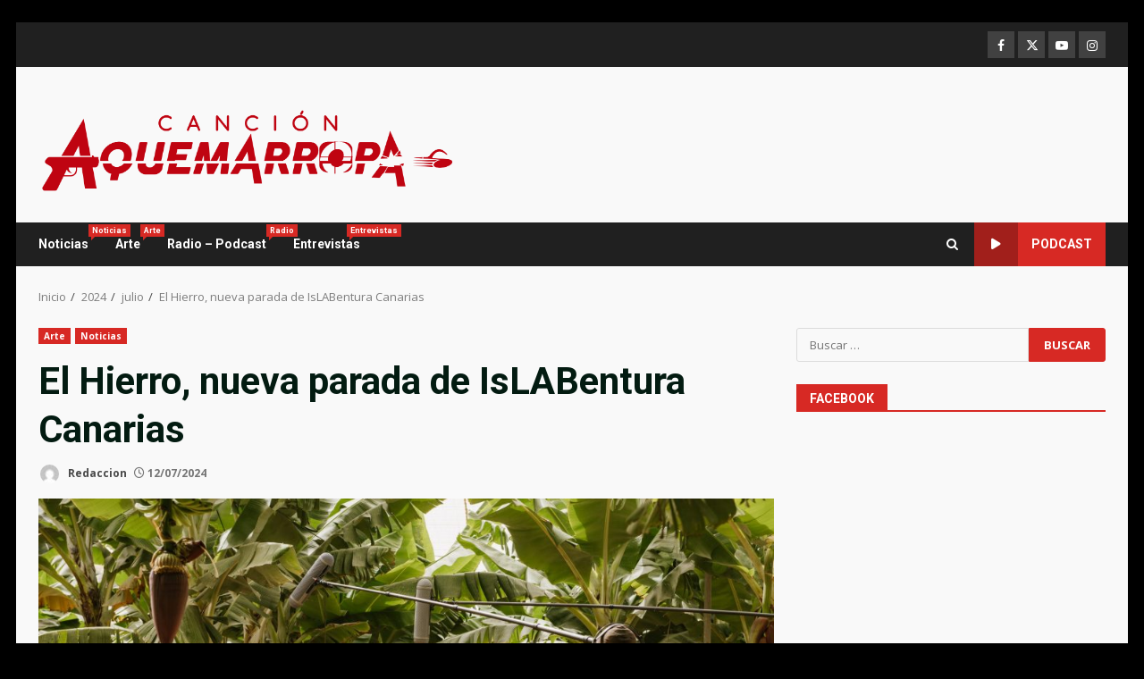

--- FILE ---
content_type: text/plain
request_url: https://www.google-analytics.com/j/collect?v=1&_v=j102&a=1827502519&t=pageview&_s=1&dl=https%3A%2F%2Fcancionaquemarropa.es%2F2024%2F07%2Fel-hierro-nueva-parada-de-islabentura-canarias%2F&ul=en-us%40posix&dt=El%20Hierro%2C%20nueva%20parada%20de%20IsLABentura%20Canarias%20-%20Canci%C3%B3n%20a%20quemarropa&sr=1280x720&vp=1280x720&_u=IEBAAEABAAAAACAAI~&jid=2046778205&gjid=2010624197&cid=55244042.1768401895&tid=UA-79012288-1&_gid=866251075.1768401895&_r=1&_slc=1&z=324465671
body_size: -452
content:
2,cG-HBKDNFDCK1